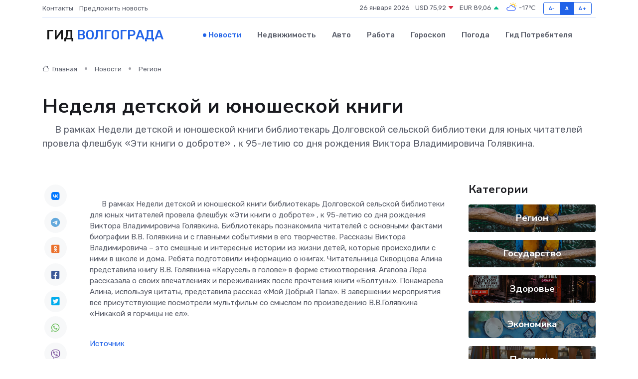

--- FILE ---
content_type: text/html; charset=utf-8
request_url: https://www.google.com/recaptcha/api2/aframe
body_size: 267
content:
<!DOCTYPE HTML><html><head><meta http-equiv="content-type" content="text/html; charset=UTF-8"></head><body><script nonce="eUEdiwDvNfSnF9GP6UyVRQ">/** Anti-fraud and anti-abuse applications only. See google.com/recaptcha */ try{var clients={'sodar':'https://pagead2.googlesyndication.com/pagead/sodar?'};window.addEventListener("message",function(a){try{if(a.source===window.parent){var b=JSON.parse(a.data);var c=clients[b['id']];if(c){var d=document.createElement('img');d.src=c+b['params']+'&rc='+(localStorage.getItem("rc::a")?sessionStorage.getItem("rc::b"):"");window.document.body.appendChild(d);sessionStorage.setItem("rc::e",parseInt(sessionStorage.getItem("rc::e")||0)+1);localStorage.setItem("rc::h",'1769431842661');}}}catch(b){}});window.parent.postMessage("_grecaptcha_ready", "*");}catch(b){}</script></body></html>